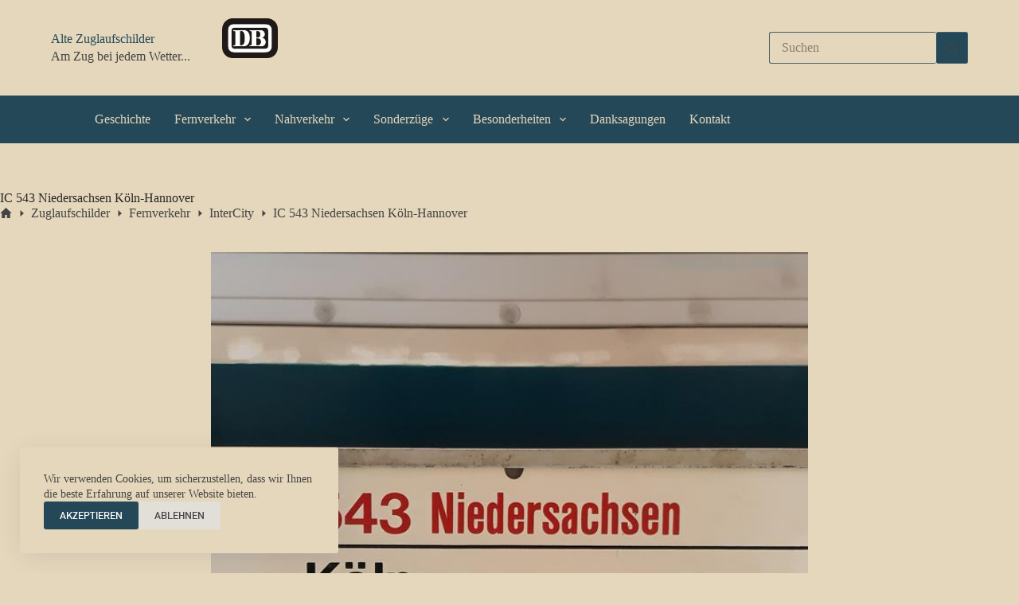

--- FILE ---
content_type: text/html; charset=UTF-8
request_url: https://alte-zuglaufschilder.de/zuglaufschild/ic-543-niedersachsen-koeln-hannover-3/
body_size: 13211
content:
<!doctype html>
<html lang="de" prefix="og: https://ogp.me/ns#">
<head>
	
	<meta charset="UTF-8">
	<meta name="viewport" content="width=device-width, initial-scale=1, maximum-scale=5, viewport-fit=cover">
	<link rel="profile" href="https://gmpg.org/xfn/11">

	
<!-- Suchmaschinen-Optimierung durch Rank Math PRO - https://rankmath.com/ -->
<title>IC 543 Niedersachsen Köln-Hannover - Alte Zuglaufschilder</title>
<meta name="description" content="Das Betriebswerk Köln 5 stellte diesen Zug."/>
<meta name="robots" content="follow, index, max-snippet:-1, max-video-preview:-1, max-image-preview:large"/>
<link rel="canonical" href="https://alte-zuglaufschilder.de/zuglaufschild/ic-543-niedersachsen-koeln-hannover-3/" />
<meta property="og:locale" content="de_DE" />
<meta property="og:type" content="article" />
<meta property="og:title" content="IC 543 Niedersachsen Köln-Hannover - Alte Zuglaufschilder" />
<meta property="og:description" content="Das Betriebswerk Köln 5 stellte diesen Zug." />
<meta property="og:url" content="https://alte-zuglaufschilder.de/zuglaufschild/ic-543-niedersachsen-koeln-hannover-3/" />
<meta property="og:site_name" content="Alte Zuglaufschilder" />
<meta property="og:image" content="https://alte-zuglaufschilder.de/wp-content/uploads/ZLS-22052022-RECHTE-BEI-SMK-92-1.jpg" />
<meta property="og:image:secure_url" content="https://alte-zuglaufschilder.de/wp-content/uploads/ZLS-22052022-RECHTE-BEI-SMK-92-1.jpg" />
<meta property="og:image:width" content="1200" />
<meta property="og:image:height" content="675" />
<meta property="og:image:alt" content="IC 543 Niedersachsen Köln-Hannover" />
<meta property="og:image:type" content="image/jpeg" />
<meta name="twitter:card" content="summary_large_image" />
<meta name="twitter:title" content="IC 543 Niedersachsen Köln-Hannover - Alte Zuglaufschilder" />
<meta name="twitter:description" content="Das Betriebswerk Köln 5 stellte diesen Zug." />
<meta name="twitter:image" content="https://alte-zuglaufschilder.de/wp-content/uploads/ZLS-22052022-RECHTE-BEI-SMK-92-1.jpg" />
<script type="application/ld+json" class="rank-math-schema">{"@context":"https://schema.org","@graph":[{"@type":"BreadcrumbList","@id":"https://alte-zuglaufschilder.de/zuglaufschild/ic-543-niedersachsen-koeln-hannover-3/#breadcrumb","itemListElement":[{"@type":"ListItem","position":"1","item":{"@id":"https://alte-zuglaufschilder.de","name":"Home"}},{"@type":"ListItem","position":"2","item":{"@id":"https://alte-zuglaufschilder.de/zuglaufschild/","name":"Zuglaufschilder"}},{"@type":"ListItem","position":"3","item":{"@id":"https://alte-zuglaufschilder.de/zuglaufschild/ic-543-niedersachsen-koeln-hannover-3/","name":"IC 543 Niedersachsen K\u00f6ln-Hannover"}}]}]}</script>
<!-- /Rank Math WordPress SEO Plugin -->

<link rel="alternate" type="application/rss+xml" title="Alte Zuglaufschilder &raquo; Feed" href="https://alte-zuglaufschilder.de/feed/" />
<link rel="alternate" type="application/rss+xml" title="Alte Zuglaufschilder &raquo; Kommentar-Feed" href="https://alte-zuglaufschilder.de/comments/feed/" />
<link rel="alternate" title="oEmbed (JSON)" type="application/json+oembed" href="https://alte-zuglaufschilder.de/wp-json/oembed/1.0/embed?url=https%3A%2F%2Falte-zuglaufschilder.de%2Fzuglaufschild%2Fic-543-niedersachsen-koeln-hannover-3%2F" />
<link rel="alternate" title="oEmbed (XML)" type="text/xml+oembed" href="https://alte-zuglaufschilder.de/wp-json/oembed/1.0/embed?url=https%3A%2F%2Falte-zuglaufschilder.de%2Fzuglaufschild%2Fic-543-niedersachsen-koeln-hannover-3%2F&#038;format=xml" />
<style id='wp-img-auto-sizes-contain-inline-css'>
img:is([sizes=auto i],[sizes^="auto," i]){contain-intrinsic-size:3000px 1500px}
/*# sourceURL=wp-img-auto-sizes-contain-inline-css */
</style>
<link rel='stylesheet' id='blocksy-dynamic-global-css' href='https://alte-zuglaufschilder.de/wp-content/uploads/blocksy/css/global.css?ver=97046' media='all' />
<style id='wp-block-library-inline-css'>
:root{--wp-block-synced-color:#7a00df;--wp-block-synced-color--rgb:122,0,223;--wp-bound-block-color:var(--wp-block-synced-color);--wp-editor-canvas-background:#ddd;--wp-admin-theme-color:#007cba;--wp-admin-theme-color--rgb:0,124,186;--wp-admin-theme-color-darker-10:#006ba1;--wp-admin-theme-color-darker-10--rgb:0,107,160.5;--wp-admin-theme-color-darker-20:#005a87;--wp-admin-theme-color-darker-20--rgb:0,90,135;--wp-admin-border-width-focus:2px}@media (min-resolution:192dpi){:root{--wp-admin-border-width-focus:1.5px}}.wp-element-button{cursor:pointer}:root .has-very-light-gray-background-color{background-color:#eee}:root .has-very-dark-gray-background-color{background-color:#313131}:root .has-very-light-gray-color{color:#eee}:root .has-very-dark-gray-color{color:#313131}:root .has-vivid-green-cyan-to-vivid-cyan-blue-gradient-background{background:linear-gradient(135deg,#00d084,#0693e3)}:root .has-purple-crush-gradient-background{background:linear-gradient(135deg,#34e2e4,#4721fb 50%,#ab1dfe)}:root .has-hazy-dawn-gradient-background{background:linear-gradient(135deg,#faaca8,#dad0ec)}:root .has-subdued-olive-gradient-background{background:linear-gradient(135deg,#fafae1,#67a671)}:root .has-atomic-cream-gradient-background{background:linear-gradient(135deg,#fdd79a,#004a59)}:root .has-nightshade-gradient-background{background:linear-gradient(135deg,#330968,#31cdcf)}:root .has-midnight-gradient-background{background:linear-gradient(135deg,#020381,#2874fc)}:root{--wp--preset--font-size--normal:16px;--wp--preset--font-size--huge:42px}.has-regular-font-size{font-size:1em}.has-larger-font-size{font-size:2.625em}.has-normal-font-size{font-size:var(--wp--preset--font-size--normal)}.has-huge-font-size{font-size:var(--wp--preset--font-size--huge)}.has-text-align-center{text-align:center}.has-text-align-left{text-align:left}.has-text-align-right{text-align:right}.has-fit-text{white-space:nowrap!important}#end-resizable-editor-section{display:none}.aligncenter{clear:both}.items-justified-left{justify-content:flex-start}.items-justified-center{justify-content:center}.items-justified-right{justify-content:flex-end}.items-justified-space-between{justify-content:space-between}.screen-reader-text{border:0;clip-path:inset(50%);height:1px;margin:-1px;overflow:hidden;padding:0;position:absolute;width:1px;word-wrap:normal!important}.screen-reader-text:focus{background-color:#ddd;clip-path:none;color:#444;display:block;font-size:1em;height:auto;left:5px;line-height:normal;padding:15px 23px 14px;text-decoration:none;top:5px;width:auto;z-index:100000}html :where(.has-border-color){border-style:solid}html :where([style*=border-top-color]){border-top-style:solid}html :where([style*=border-right-color]){border-right-style:solid}html :where([style*=border-bottom-color]){border-bottom-style:solid}html :where([style*=border-left-color]){border-left-style:solid}html :where([style*=border-width]){border-style:solid}html :where([style*=border-top-width]){border-top-style:solid}html :where([style*=border-right-width]){border-right-style:solid}html :where([style*=border-bottom-width]){border-bottom-style:solid}html :where([style*=border-left-width]){border-left-style:solid}html :where(img[class*=wp-image-]){height:auto;max-width:100%}:where(figure){margin:0 0 1em}html :where(.is-position-sticky){--wp-admin--admin-bar--position-offset:var(--wp-admin--admin-bar--height,0px)}@media screen and (max-width:600px){html :where(.is-position-sticky){--wp-admin--admin-bar--position-offset:0px}}

/*# sourceURL=wp-block-library-inline-css */
</style><style id='global-styles-inline-css'>
:root{--wp--preset--aspect-ratio--square: 1;--wp--preset--aspect-ratio--4-3: 4/3;--wp--preset--aspect-ratio--3-4: 3/4;--wp--preset--aspect-ratio--3-2: 3/2;--wp--preset--aspect-ratio--2-3: 2/3;--wp--preset--aspect-ratio--16-9: 16/9;--wp--preset--aspect-ratio--9-16: 9/16;--wp--preset--color--black: #000000;--wp--preset--color--cyan-bluish-gray: #abb8c3;--wp--preset--color--white: #ffffff;--wp--preset--color--pale-pink: #f78da7;--wp--preset--color--vivid-red: #cf2e2e;--wp--preset--color--luminous-vivid-orange: #ff6900;--wp--preset--color--luminous-vivid-amber: #fcb900;--wp--preset--color--light-green-cyan: #7bdcb5;--wp--preset--color--vivid-green-cyan: #00d084;--wp--preset--color--pale-cyan-blue: #8ed1fc;--wp--preset--color--vivid-cyan-blue: #0693e3;--wp--preset--color--vivid-purple: #9b51e0;--wp--preset--color--palette-color-1: var(--theme-palette-color-1, #254859);--wp--preset--color--palette-color-2: var(--theme-palette-color-2, #46616b);--wp--preset--color--palette-color-3: var(--theme-palette-color-3, #444444);--wp--preset--color--palette-color-4: var(--theme-palette-color-4, #282828);--wp--preset--color--palette-color-5: var(--theme-palette-color-5, #737373);--wp--preset--color--palette-color-6: var(--theme-palette-color-6, #b5b2a8);--wp--preset--color--palette-color-7: var(--theme-palette-color-7, #d7d0ca);--wp--preset--color--palette-color-8: var(--theme-palette-color-8, #e5d7bb);--wp--preset--gradient--vivid-cyan-blue-to-vivid-purple: linear-gradient(135deg,rgb(6,147,227) 0%,rgb(155,81,224) 100%);--wp--preset--gradient--light-green-cyan-to-vivid-green-cyan: linear-gradient(135deg,rgb(122,220,180) 0%,rgb(0,208,130) 100%);--wp--preset--gradient--luminous-vivid-amber-to-luminous-vivid-orange: linear-gradient(135deg,rgb(252,185,0) 0%,rgb(255,105,0) 100%);--wp--preset--gradient--luminous-vivid-orange-to-vivid-red: linear-gradient(135deg,rgb(255,105,0) 0%,rgb(207,46,46) 100%);--wp--preset--gradient--very-light-gray-to-cyan-bluish-gray: linear-gradient(135deg,rgb(238,238,238) 0%,rgb(169,184,195) 100%);--wp--preset--gradient--cool-to-warm-spectrum: linear-gradient(135deg,rgb(74,234,220) 0%,rgb(151,120,209) 20%,rgb(207,42,186) 40%,rgb(238,44,130) 60%,rgb(251,105,98) 80%,rgb(254,248,76) 100%);--wp--preset--gradient--blush-light-purple: linear-gradient(135deg,rgb(255,206,236) 0%,rgb(152,150,240) 100%);--wp--preset--gradient--blush-bordeaux: linear-gradient(135deg,rgb(254,205,165) 0%,rgb(254,45,45) 50%,rgb(107,0,62) 100%);--wp--preset--gradient--luminous-dusk: linear-gradient(135deg,rgb(255,203,112) 0%,rgb(199,81,192) 50%,rgb(65,88,208) 100%);--wp--preset--gradient--pale-ocean: linear-gradient(135deg,rgb(255,245,203) 0%,rgb(182,227,212) 50%,rgb(51,167,181) 100%);--wp--preset--gradient--electric-grass: linear-gradient(135deg,rgb(202,248,128) 0%,rgb(113,206,126) 100%);--wp--preset--gradient--midnight: linear-gradient(135deg,rgb(2,3,129) 0%,rgb(40,116,252) 100%);--wp--preset--gradient--juicy-peach: linear-gradient(to right, #ffecd2 0%, #fcb69f 100%);--wp--preset--gradient--young-passion: linear-gradient(to right, #ff8177 0%, #ff867a 0%, #ff8c7f 21%, #f99185 52%, #cf556c 78%, #b12a5b 100%);--wp--preset--gradient--true-sunset: linear-gradient(to right, #fa709a 0%, #fee140 100%);--wp--preset--gradient--morpheus-den: linear-gradient(to top, #30cfd0 0%, #330867 100%);--wp--preset--gradient--plum-plate: linear-gradient(135deg, #667eea 0%, #764ba2 100%);--wp--preset--gradient--aqua-splash: linear-gradient(15deg, #13547a 0%, #80d0c7 100%);--wp--preset--gradient--love-kiss: linear-gradient(to top, #ff0844 0%, #ffb199 100%);--wp--preset--gradient--new-retrowave: linear-gradient(to top, #3b41c5 0%, #a981bb 49%, #ffc8a9 100%);--wp--preset--gradient--plum-bath: linear-gradient(to top, #cc208e 0%, #6713d2 100%);--wp--preset--gradient--high-flight: linear-gradient(to right, #0acffe 0%, #495aff 100%);--wp--preset--gradient--teen-party: linear-gradient(-225deg, #FF057C 0%, #8D0B93 50%, #321575 100%);--wp--preset--gradient--fabled-sunset: linear-gradient(-225deg, #231557 0%, #44107A 29%, #FF1361 67%, #FFF800 100%);--wp--preset--gradient--arielle-smile: radial-gradient(circle 248px at center, #16d9e3 0%, #30c7ec 47%, #46aef7 100%);--wp--preset--gradient--itmeo-branding: linear-gradient(180deg, #2af598 0%, #009efd 100%);--wp--preset--gradient--deep-blue: linear-gradient(to right, #6a11cb 0%, #2575fc 100%);--wp--preset--gradient--strong-bliss: linear-gradient(to right, #f78ca0 0%, #f9748f 19%, #fd868c 60%, #fe9a8b 100%);--wp--preset--gradient--sweet-period: linear-gradient(to top, #3f51b1 0%, #5a55ae 13%, #7b5fac 25%, #8f6aae 38%, #a86aa4 50%, #cc6b8e 62%, #f18271 75%, #f3a469 87%, #f7c978 100%);--wp--preset--gradient--purple-division: linear-gradient(to top, #7028e4 0%, #e5b2ca 100%);--wp--preset--gradient--cold-evening: linear-gradient(to top, #0c3483 0%, #a2b6df 100%, #6b8cce 100%, #a2b6df 100%);--wp--preset--gradient--mountain-rock: linear-gradient(to right, #868f96 0%, #596164 100%);--wp--preset--gradient--desert-hump: linear-gradient(to top, #c79081 0%, #dfa579 100%);--wp--preset--gradient--ethernal-constance: linear-gradient(to top, #09203f 0%, #537895 100%);--wp--preset--gradient--happy-memories: linear-gradient(-60deg, #ff5858 0%, #f09819 100%);--wp--preset--gradient--grown-early: linear-gradient(to top, #0ba360 0%, #3cba92 100%);--wp--preset--gradient--morning-salad: linear-gradient(-225deg, #B7F8DB 0%, #50A7C2 100%);--wp--preset--gradient--night-call: linear-gradient(-225deg, #AC32E4 0%, #7918F2 48%, #4801FF 100%);--wp--preset--gradient--mind-crawl: linear-gradient(-225deg, #473B7B 0%, #3584A7 51%, #30D2BE 100%);--wp--preset--gradient--angel-care: linear-gradient(-225deg, #FFE29F 0%, #FFA99F 48%, #FF719A 100%);--wp--preset--gradient--juicy-cake: linear-gradient(to top, #e14fad 0%, #f9d423 100%);--wp--preset--gradient--rich-metal: linear-gradient(to right, #d7d2cc 0%, #304352 100%);--wp--preset--gradient--mole-hall: linear-gradient(-20deg, #616161 0%, #9bc5c3 100%);--wp--preset--gradient--cloudy-knoxville: linear-gradient(120deg, #fdfbfb 0%, #ebedee 100%);--wp--preset--gradient--soft-grass: linear-gradient(to top, #c1dfc4 0%, #deecdd 100%);--wp--preset--gradient--saint-petersburg: linear-gradient(135deg, #f5f7fa 0%, #c3cfe2 100%);--wp--preset--gradient--everlasting-sky: linear-gradient(135deg, #fdfcfb 0%, #e2d1c3 100%);--wp--preset--gradient--kind-steel: linear-gradient(-20deg, #e9defa 0%, #fbfcdb 100%);--wp--preset--gradient--over-sun: linear-gradient(60deg, #abecd6 0%, #fbed96 100%);--wp--preset--gradient--premium-white: linear-gradient(to top, #d5d4d0 0%, #d5d4d0 1%, #eeeeec 31%, #efeeec 75%, #e9e9e7 100%);--wp--preset--gradient--clean-mirror: linear-gradient(45deg, #93a5cf 0%, #e4efe9 100%);--wp--preset--gradient--wild-apple: linear-gradient(to top, #d299c2 0%, #fef9d7 100%);--wp--preset--gradient--snow-again: linear-gradient(to top, #e6e9f0 0%, #eef1f5 100%);--wp--preset--gradient--confident-cloud: linear-gradient(to top, #dad4ec 0%, #dad4ec 1%, #f3e7e9 100%);--wp--preset--gradient--glass-water: linear-gradient(to top, #dfe9f3 0%, white 100%);--wp--preset--gradient--perfect-white: linear-gradient(-225deg, #E3FDF5 0%, #FFE6FA 100%);--wp--preset--font-size--small: 13px;--wp--preset--font-size--medium: 20px;--wp--preset--font-size--large: clamp(22px, 1.375rem + ((1vw - 3.2px) * 0.625), 30px);--wp--preset--font-size--x-large: clamp(30px, 1.875rem + ((1vw - 3.2px) * 1.563), 50px);--wp--preset--font-size--xx-large: clamp(45px, 2.813rem + ((1vw - 3.2px) * 2.734), 80px);--wp--preset--spacing--20: 0.44rem;--wp--preset--spacing--30: 0.67rem;--wp--preset--spacing--40: 1rem;--wp--preset--spacing--50: 1.5rem;--wp--preset--spacing--60: 2.25rem;--wp--preset--spacing--70: 3.38rem;--wp--preset--spacing--80: 5.06rem;--wp--preset--shadow--natural: 6px 6px 9px rgba(0, 0, 0, 0.2);--wp--preset--shadow--deep: 12px 12px 50px rgba(0, 0, 0, 0.4);--wp--preset--shadow--sharp: 6px 6px 0px rgba(0, 0, 0, 0.2);--wp--preset--shadow--outlined: 6px 6px 0px -3px rgb(255, 255, 255), 6px 6px rgb(0, 0, 0);--wp--preset--shadow--crisp: 6px 6px 0px rgb(0, 0, 0);}:root { --wp--style--global--content-size: var(--theme-block-max-width);--wp--style--global--wide-size: var(--theme-block-wide-max-width); }:where(body) { margin: 0; }.wp-site-blocks > .alignleft { float: left; margin-right: 2em; }.wp-site-blocks > .alignright { float: right; margin-left: 2em; }.wp-site-blocks > .aligncenter { justify-content: center; margin-left: auto; margin-right: auto; }:where(.wp-site-blocks) > * { margin-block-start: var(--theme-content-spacing); margin-block-end: 0; }:where(.wp-site-blocks) > :first-child { margin-block-start: 0; }:where(.wp-site-blocks) > :last-child { margin-block-end: 0; }:root { --wp--style--block-gap: var(--theme-content-spacing); }:root :where(.is-layout-flow) > :first-child{margin-block-start: 0;}:root :where(.is-layout-flow) > :last-child{margin-block-end: 0;}:root :where(.is-layout-flow) > *{margin-block-start: var(--theme-content-spacing);margin-block-end: 0;}:root :where(.is-layout-constrained) > :first-child{margin-block-start: 0;}:root :where(.is-layout-constrained) > :last-child{margin-block-end: 0;}:root :where(.is-layout-constrained) > *{margin-block-start: var(--theme-content-spacing);margin-block-end: 0;}:root :where(.is-layout-flex){gap: var(--theme-content-spacing);}:root :where(.is-layout-grid){gap: var(--theme-content-spacing);}.is-layout-flow > .alignleft{float: left;margin-inline-start: 0;margin-inline-end: 2em;}.is-layout-flow > .alignright{float: right;margin-inline-start: 2em;margin-inline-end: 0;}.is-layout-flow > .aligncenter{margin-left: auto !important;margin-right: auto !important;}.is-layout-constrained > .alignleft{float: left;margin-inline-start: 0;margin-inline-end: 2em;}.is-layout-constrained > .alignright{float: right;margin-inline-start: 2em;margin-inline-end: 0;}.is-layout-constrained > .aligncenter{margin-left: auto !important;margin-right: auto !important;}.is-layout-constrained > :where(:not(.alignleft):not(.alignright):not(.alignfull)){max-width: var(--wp--style--global--content-size);margin-left: auto !important;margin-right: auto !important;}.is-layout-constrained > .alignwide{max-width: var(--wp--style--global--wide-size);}body .is-layout-flex{display: flex;}.is-layout-flex{flex-wrap: wrap;align-items: center;}.is-layout-flex > :is(*, div){margin: 0;}body .is-layout-grid{display: grid;}.is-layout-grid > :is(*, div){margin: 0;}body{padding-top: 0px;padding-right: 0px;padding-bottom: 0px;padding-left: 0px;}:root :where(.wp-element-button, .wp-block-button__link){font-style: inherit;font-weight: inherit;letter-spacing: inherit;text-transform: inherit;}.has-black-color{color: var(--wp--preset--color--black) !important;}.has-cyan-bluish-gray-color{color: var(--wp--preset--color--cyan-bluish-gray) !important;}.has-white-color{color: var(--wp--preset--color--white) !important;}.has-pale-pink-color{color: var(--wp--preset--color--pale-pink) !important;}.has-vivid-red-color{color: var(--wp--preset--color--vivid-red) !important;}.has-luminous-vivid-orange-color{color: var(--wp--preset--color--luminous-vivid-orange) !important;}.has-luminous-vivid-amber-color{color: var(--wp--preset--color--luminous-vivid-amber) !important;}.has-light-green-cyan-color{color: var(--wp--preset--color--light-green-cyan) !important;}.has-vivid-green-cyan-color{color: var(--wp--preset--color--vivid-green-cyan) !important;}.has-pale-cyan-blue-color{color: var(--wp--preset--color--pale-cyan-blue) !important;}.has-vivid-cyan-blue-color{color: var(--wp--preset--color--vivid-cyan-blue) !important;}.has-vivid-purple-color{color: var(--wp--preset--color--vivid-purple) !important;}.has-palette-color-1-color{color: var(--wp--preset--color--palette-color-1) !important;}.has-palette-color-2-color{color: var(--wp--preset--color--palette-color-2) !important;}.has-palette-color-3-color{color: var(--wp--preset--color--palette-color-3) !important;}.has-palette-color-4-color{color: var(--wp--preset--color--palette-color-4) !important;}.has-palette-color-5-color{color: var(--wp--preset--color--palette-color-5) !important;}.has-palette-color-6-color{color: var(--wp--preset--color--palette-color-6) !important;}.has-palette-color-7-color{color: var(--wp--preset--color--palette-color-7) !important;}.has-palette-color-8-color{color: var(--wp--preset--color--palette-color-8) !important;}.has-black-background-color{background-color: var(--wp--preset--color--black) !important;}.has-cyan-bluish-gray-background-color{background-color: var(--wp--preset--color--cyan-bluish-gray) !important;}.has-white-background-color{background-color: var(--wp--preset--color--white) !important;}.has-pale-pink-background-color{background-color: var(--wp--preset--color--pale-pink) !important;}.has-vivid-red-background-color{background-color: var(--wp--preset--color--vivid-red) !important;}.has-luminous-vivid-orange-background-color{background-color: var(--wp--preset--color--luminous-vivid-orange) !important;}.has-luminous-vivid-amber-background-color{background-color: var(--wp--preset--color--luminous-vivid-amber) !important;}.has-light-green-cyan-background-color{background-color: var(--wp--preset--color--light-green-cyan) !important;}.has-vivid-green-cyan-background-color{background-color: var(--wp--preset--color--vivid-green-cyan) !important;}.has-pale-cyan-blue-background-color{background-color: var(--wp--preset--color--pale-cyan-blue) !important;}.has-vivid-cyan-blue-background-color{background-color: var(--wp--preset--color--vivid-cyan-blue) !important;}.has-vivid-purple-background-color{background-color: var(--wp--preset--color--vivid-purple) !important;}.has-palette-color-1-background-color{background-color: var(--wp--preset--color--palette-color-1) !important;}.has-palette-color-2-background-color{background-color: var(--wp--preset--color--palette-color-2) !important;}.has-palette-color-3-background-color{background-color: var(--wp--preset--color--palette-color-3) !important;}.has-palette-color-4-background-color{background-color: var(--wp--preset--color--palette-color-4) !important;}.has-palette-color-5-background-color{background-color: var(--wp--preset--color--palette-color-5) !important;}.has-palette-color-6-background-color{background-color: var(--wp--preset--color--palette-color-6) !important;}.has-palette-color-7-background-color{background-color: var(--wp--preset--color--palette-color-7) !important;}.has-palette-color-8-background-color{background-color: var(--wp--preset--color--palette-color-8) !important;}.has-black-border-color{border-color: var(--wp--preset--color--black) !important;}.has-cyan-bluish-gray-border-color{border-color: var(--wp--preset--color--cyan-bluish-gray) !important;}.has-white-border-color{border-color: var(--wp--preset--color--white) !important;}.has-pale-pink-border-color{border-color: var(--wp--preset--color--pale-pink) !important;}.has-vivid-red-border-color{border-color: var(--wp--preset--color--vivid-red) !important;}.has-luminous-vivid-orange-border-color{border-color: var(--wp--preset--color--luminous-vivid-orange) !important;}.has-luminous-vivid-amber-border-color{border-color: var(--wp--preset--color--luminous-vivid-amber) !important;}.has-light-green-cyan-border-color{border-color: var(--wp--preset--color--light-green-cyan) !important;}.has-vivid-green-cyan-border-color{border-color: var(--wp--preset--color--vivid-green-cyan) !important;}.has-pale-cyan-blue-border-color{border-color: var(--wp--preset--color--pale-cyan-blue) !important;}.has-vivid-cyan-blue-border-color{border-color: var(--wp--preset--color--vivid-cyan-blue) !important;}.has-vivid-purple-border-color{border-color: var(--wp--preset--color--vivid-purple) !important;}.has-palette-color-1-border-color{border-color: var(--wp--preset--color--palette-color-1) !important;}.has-palette-color-2-border-color{border-color: var(--wp--preset--color--palette-color-2) !important;}.has-palette-color-3-border-color{border-color: var(--wp--preset--color--palette-color-3) !important;}.has-palette-color-4-border-color{border-color: var(--wp--preset--color--palette-color-4) !important;}.has-palette-color-5-border-color{border-color: var(--wp--preset--color--palette-color-5) !important;}.has-palette-color-6-border-color{border-color: var(--wp--preset--color--palette-color-6) !important;}.has-palette-color-7-border-color{border-color: var(--wp--preset--color--palette-color-7) !important;}.has-palette-color-8-border-color{border-color: var(--wp--preset--color--palette-color-8) !important;}.has-vivid-cyan-blue-to-vivid-purple-gradient-background{background: var(--wp--preset--gradient--vivid-cyan-blue-to-vivid-purple) !important;}.has-light-green-cyan-to-vivid-green-cyan-gradient-background{background: var(--wp--preset--gradient--light-green-cyan-to-vivid-green-cyan) !important;}.has-luminous-vivid-amber-to-luminous-vivid-orange-gradient-background{background: var(--wp--preset--gradient--luminous-vivid-amber-to-luminous-vivid-orange) !important;}.has-luminous-vivid-orange-to-vivid-red-gradient-background{background: var(--wp--preset--gradient--luminous-vivid-orange-to-vivid-red) !important;}.has-very-light-gray-to-cyan-bluish-gray-gradient-background{background: var(--wp--preset--gradient--very-light-gray-to-cyan-bluish-gray) !important;}.has-cool-to-warm-spectrum-gradient-background{background: var(--wp--preset--gradient--cool-to-warm-spectrum) !important;}.has-blush-light-purple-gradient-background{background: var(--wp--preset--gradient--blush-light-purple) !important;}.has-blush-bordeaux-gradient-background{background: var(--wp--preset--gradient--blush-bordeaux) !important;}.has-luminous-dusk-gradient-background{background: var(--wp--preset--gradient--luminous-dusk) !important;}.has-pale-ocean-gradient-background{background: var(--wp--preset--gradient--pale-ocean) !important;}.has-electric-grass-gradient-background{background: var(--wp--preset--gradient--electric-grass) !important;}.has-midnight-gradient-background{background: var(--wp--preset--gradient--midnight) !important;}.has-juicy-peach-gradient-background{background: var(--wp--preset--gradient--juicy-peach) !important;}.has-young-passion-gradient-background{background: var(--wp--preset--gradient--young-passion) !important;}.has-true-sunset-gradient-background{background: var(--wp--preset--gradient--true-sunset) !important;}.has-morpheus-den-gradient-background{background: var(--wp--preset--gradient--morpheus-den) !important;}.has-plum-plate-gradient-background{background: var(--wp--preset--gradient--plum-plate) !important;}.has-aqua-splash-gradient-background{background: var(--wp--preset--gradient--aqua-splash) !important;}.has-love-kiss-gradient-background{background: var(--wp--preset--gradient--love-kiss) !important;}.has-new-retrowave-gradient-background{background: var(--wp--preset--gradient--new-retrowave) !important;}.has-plum-bath-gradient-background{background: var(--wp--preset--gradient--plum-bath) !important;}.has-high-flight-gradient-background{background: var(--wp--preset--gradient--high-flight) !important;}.has-teen-party-gradient-background{background: var(--wp--preset--gradient--teen-party) !important;}.has-fabled-sunset-gradient-background{background: var(--wp--preset--gradient--fabled-sunset) !important;}.has-arielle-smile-gradient-background{background: var(--wp--preset--gradient--arielle-smile) !important;}.has-itmeo-branding-gradient-background{background: var(--wp--preset--gradient--itmeo-branding) !important;}.has-deep-blue-gradient-background{background: var(--wp--preset--gradient--deep-blue) !important;}.has-strong-bliss-gradient-background{background: var(--wp--preset--gradient--strong-bliss) !important;}.has-sweet-period-gradient-background{background: var(--wp--preset--gradient--sweet-period) !important;}.has-purple-division-gradient-background{background: var(--wp--preset--gradient--purple-division) !important;}.has-cold-evening-gradient-background{background: var(--wp--preset--gradient--cold-evening) !important;}.has-mountain-rock-gradient-background{background: var(--wp--preset--gradient--mountain-rock) !important;}.has-desert-hump-gradient-background{background: var(--wp--preset--gradient--desert-hump) !important;}.has-ethernal-constance-gradient-background{background: var(--wp--preset--gradient--ethernal-constance) !important;}.has-happy-memories-gradient-background{background: var(--wp--preset--gradient--happy-memories) !important;}.has-grown-early-gradient-background{background: var(--wp--preset--gradient--grown-early) !important;}.has-morning-salad-gradient-background{background: var(--wp--preset--gradient--morning-salad) !important;}.has-night-call-gradient-background{background: var(--wp--preset--gradient--night-call) !important;}.has-mind-crawl-gradient-background{background: var(--wp--preset--gradient--mind-crawl) !important;}.has-angel-care-gradient-background{background: var(--wp--preset--gradient--angel-care) !important;}.has-juicy-cake-gradient-background{background: var(--wp--preset--gradient--juicy-cake) !important;}.has-rich-metal-gradient-background{background: var(--wp--preset--gradient--rich-metal) !important;}.has-mole-hall-gradient-background{background: var(--wp--preset--gradient--mole-hall) !important;}.has-cloudy-knoxville-gradient-background{background: var(--wp--preset--gradient--cloudy-knoxville) !important;}.has-soft-grass-gradient-background{background: var(--wp--preset--gradient--soft-grass) !important;}.has-saint-petersburg-gradient-background{background: var(--wp--preset--gradient--saint-petersburg) !important;}.has-everlasting-sky-gradient-background{background: var(--wp--preset--gradient--everlasting-sky) !important;}.has-kind-steel-gradient-background{background: var(--wp--preset--gradient--kind-steel) !important;}.has-over-sun-gradient-background{background: var(--wp--preset--gradient--over-sun) !important;}.has-premium-white-gradient-background{background: var(--wp--preset--gradient--premium-white) !important;}.has-clean-mirror-gradient-background{background: var(--wp--preset--gradient--clean-mirror) !important;}.has-wild-apple-gradient-background{background: var(--wp--preset--gradient--wild-apple) !important;}.has-snow-again-gradient-background{background: var(--wp--preset--gradient--snow-again) !important;}.has-confident-cloud-gradient-background{background: var(--wp--preset--gradient--confident-cloud) !important;}.has-glass-water-gradient-background{background: var(--wp--preset--gradient--glass-water) !important;}.has-perfect-white-gradient-background{background: var(--wp--preset--gradient--perfect-white) !important;}.has-small-font-size{font-size: var(--wp--preset--font-size--small) !important;}.has-medium-font-size{font-size: var(--wp--preset--font-size--medium) !important;}.has-large-font-size{font-size: var(--wp--preset--font-size--large) !important;}.has-x-large-font-size{font-size: var(--wp--preset--font-size--x-large) !important;}.has-xx-large-font-size{font-size: var(--wp--preset--font-size--xx-large) !important;}
/*# sourceURL=global-styles-inline-css */
</style>

<link rel='stylesheet' id='parent-style-css' href='https://alte-zuglaufschilder.de/wp-content/themes/blocksy/style.css?ver=6.9' media='all' />
<link rel='stylesheet' id='ct-main-styles-css' href='https://alte-zuglaufschilder.de/wp-content/themes/blocksy/static/bundle/main.min.css?ver=2.0.68' media='all' />
<link rel='stylesheet' id='blocksy-pro-search-input-styles-css' href='https://alte-zuglaufschilder.de/wp-content/plugins/blocksy-companion-pro/framework/premium/static/bundle/search-input.min.css?ver=2.0.68' media='all' />
<link rel='stylesheet' id='blocksy-ext-post-types-extra-styles-css' href='https://alte-zuglaufschilder.de/wp-content/plugins/blocksy-companion-pro/framework/premium/extensions/post-types-extra/static/bundle/main.min.css?ver=2.0.68' media='all' />
<link rel='stylesheet' id='blocksy-ext-mega-menu-styles-css' href='https://alte-zuglaufschilder.de/wp-content/plugins/blocksy-companion-pro/framework/premium/extensions/mega-menu/static/bundle/main.min.css?ver=2.0.68' media='all' />
<link rel='stylesheet' id='ct-page-title-styles-css' href='https://alte-zuglaufschilder.de/wp-content/themes/blocksy/static/bundle/page-title.min.css?ver=2.0.68' media='all' />
<link rel='stylesheet' id='ct-posts-nav-styles-css' href='https://alte-zuglaufschilder.de/wp-content/themes/blocksy/static/bundle/posts-nav.min.css?ver=2.0.68' media='all' />
<link rel='stylesheet' id='ct-stackable-styles-css' href='https://alte-zuglaufschilder.de/wp-content/themes/blocksy/static/bundle/stackable.min.css?ver=2.0.68' media='all' />
<link rel="https://api.w.org/" href="https://alte-zuglaufschilder.de/wp-json/" /><link rel="alternate" title="JSON" type="application/json" href="https://alte-zuglaufschilder.de/wp-json/wp/v2/zuglaufschild/45300" /><link rel="EditURI" type="application/rsd+xml" title="RSD" href="https://alte-zuglaufschilder.de/xmlrpc.php?rsd" />
<meta name="generator" content="WordPress 6.9" />
<link rel='shortlink' href='https://alte-zuglaufschilder.de/?p=45300' />
                            <style>.zuglaufschild-count, .visitors {
    font-size: 48px;
    color:var(--theme-palette-color-8);
}</style>
                            <noscript><link rel='stylesheet' href='https://alte-zuglaufschilder.de/wp-content/themes/blocksy/static/bundle/no-scripts.min.css' type='text/css'></noscript>
<link rel="icon" href="https://alte-zuglaufschilder.de/wp-content/uploads/zug-favicon.png" sizes="32x32" />
<link rel="icon" href="https://alte-zuglaufschilder.de/wp-content/uploads/zug-favicon.png" sizes="192x192" />
<link rel="apple-touch-icon" href="https://alte-zuglaufschilder.de/wp-content/uploads/zug-favicon.png" />
<meta name="msapplication-TileImage" content="https://alte-zuglaufschilder.de/wp-content/uploads/zug-favicon.png" />
		<style id="wp-custom-css">
			/* Mega Menu Styling */
[class*="ct-mega-menu"] > .sub-menu > li { padding: 0px 25px !important; }
.sub-menu { padding:5px; }		</style>
			</head>


<body class="wp-singular zuglaufschild-template-default single single-zuglaufschild postid-45300 wp-embed-responsive wp-theme-blocksy wp-child-theme-blocksy-child stk--is-blocksy-theme" data-link="type-2" data-prefix="zuglaufschild_single" data-header="type-1" data-footer="type-1" itemscope="itemscope" itemtype="https://schema.org/Blog">

<a class="skip-link show-on-focus" href="#main">
	Zum Inhalt springen</a>

<div class="ct-drawer-canvas" data-location="start"><div id="offcanvas" class="ct-panel ct-header" data-behaviour="right-side"><div class="ct-panel-inner">
		<div class="ct-panel-actions">
			
			<button class="ct-toggle-close" data-type="type-1" aria-label="Menü schließen">
				<svg class="ct-icon" width="12" height="12" viewBox="0 0 15 15"><path d="M1 15a1 1 0 01-.71-.29 1 1 0 010-1.41l5.8-5.8-5.8-5.8A1 1 0 011.7.29l5.8 5.8 5.8-5.8a1 1 0 011.41 1.41l-5.8 5.8 5.8 5.8a1 1 0 01-1.41 1.41l-5.8-5.8-5.8 5.8A1 1 0 011 15z"/></svg>
			</button>
		</div>
		<div class="ct-panel-content" data-device="desktop"><div class="ct-panel-content-inner"></div></div><div class="ct-panel-content" data-device="mobile"><div class="ct-panel-content-inner">
<nav
	class="mobile-menu menu-container has-submenu"
	data-id="mobile-menu" data-interaction="click" data-toggle-type="type-1" data-submenu-dots="yes"	aria-label="Off-Canvas-Menü">
	<ul id="menu-hauptmenue-1" role="menubar"><li class="menu-item menu-item-type-post_type menu-item-object-page menu-item-54" role="none"><a href="https://alte-zuglaufschilder.de/geschichte/" class="ct-menu-link" role="menuitem">Geschichte</a></li>
<li class="menu-item menu-item-type-post_type menu-item-object-page menu-item-has-children menu-item-49083" role="none"><span class="ct-sub-menu-parent"><a href="https://alte-zuglaufschilder.de/fernverkehr/" class="ct-menu-link" role="menuitem">Fernverkehr</a><button class="ct-toggle-dropdown-mobile" aria-label="Dropdown-Menü erweitern" aria-haspopup="true" aria-expanded="false" role="menuitem"><svg class="ct-icon toggle-icon-1" width="15" height="15" viewBox="0 0 15 15"><path d="M3.9,5.1l3.6,3.6l3.6-3.6l1.4,0.7l-5,5l-5-5L3.9,5.1z"/></svg></button></span>
<ul class="sub-menu" role="menu">
	<li class="menu-item menu-item-type-post_type menu-item-object-page menu-item-162" role="none"><a href="https://alte-zuglaufschilder.de/fernverkehr/intercity/" class="ct-menu-link" role="menuitem">InterCity</a></li>
	<li class="menu-item menu-item-type-post_type menu-item-object-page menu-item-49049" role="none"><a href="https://alte-zuglaufschilder.de/fernverkehr/trans-europ-express/" class="ct-menu-link" role="menuitem">Trans-Europ-Express</a></li>
	<li class="menu-item menu-item-type-post_type menu-item-object-page menu-item-49070" role="none"><a href="https://alte-zuglaufschilder.de/fernverkehr/bundeswehr-intercity/" class="ct-menu-link" role="menuitem">Bundeswehr-InterCity</a></li>
	<li class="menu-item menu-item-type-post_type menu-item-object-page menu-item-49074" role="none"><a href="https://alte-zuglaufschilder.de/fernverkehr/post-intercity/" class="ct-menu-link" role="menuitem">Post-InterCity</a></li>
	<li class="menu-item menu-item-type-post_type menu-item-object-page menu-item-49086" role="none"><a href="https://alte-zuglaufschilder.de/fernverkehr/eurocity/" class="ct-menu-link" role="menuitem">EuroCity</a></li>
	<li class="menu-item menu-item-type-post_type menu-item-object-page menu-item-49090" role="none"><a href="https://alte-zuglaufschilder.de/fernverkehr/euronight/" class="ct-menu-link" role="menuitem">EuroNight</a></li>
	<li class="menu-item menu-item-type-post_type menu-item-object-page menu-item-49093" role="none"><a href="https://alte-zuglaufschilder.de/fernverkehr/fd-zuege-fernexpress/" class="ct-menu-link" role="menuitem">FD-Züge FernExpress</a></li>
	<li class="menu-item menu-item-type-post_type menu-item-object-page menu-item-49098" role="none"><a href="https://alte-zuglaufschilder.de/fernverkehr/interregio/" class="ct-menu-link" role="menuitem">InterRegio</a></li>
	<li class="menu-item menu-item-type-post_type menu-item-object-page menu-item-49102" role="none"><a href="https://alte-zuglaufschilder.de/fernverkehr/alpen-see-express-zuege/" class="ct-menu-link" role="menuitem">Alpen-See-Express-Züge</a></li>
	<li class="menu-item menu-item-type-post_type menu-item-object-page menu-item-49107" role="none"><a href="https://alte-zuglaufschilder.de/fernverkehr/d-zuege-mit-namen/" class="ct-menu-link" role="menuitem">D-Züge mit Namen</a></li>
	<li class="menu-item menu-item-type-post_type menu-item-object-page menu-item-49111" role="none"><a href="https://alte-zuglaufschilder.de/fernverkehr/schlaf-und-liegewagen/" class="ct-menu-link" role="menuitem">Schlaf-und Liegewagen</a></li>
	<li class="menu-item menu-item-type-post_type menu-item-object-page menu-item-49115" role="none"><a href="https://alte-zuglaufschilder.de/fernverkehr/autoreisezuege/" class="ct-menu-link" role="menuitem">Autoreisezüge</a></li>
	<li class="menu-item menu-item-type-post_type menu-item-object-page menu-item-49119" role="none"><a href="https://alte-zuglaufschilder.de/fernverkehr/d-zuege-lange-strecke/" class="ct-menu-link" role="menuitem">D-Züge lange Strecke</a></li>
	<li class="menu-item menu-item-type-post_type menu-item-object-page menu-item-49123" role="none"><a href="https://alte-zuglaufschilder.de/fernverkehr/airport-express/" class="ct-menu-link" role="menuitem">Airport-Express</a></li>
	<li class="menu-item menu-item-type-post_type menu-item-object-page menu-item-49127" role="none"><a href="https://alte-zuglaufschilder.de/fernverkehr/messezuege/" class="ct-menu-link" role="menuitem">Messezüge</a></li>
</ul>
</li>
<li class="menu-item menu-item-type-post_type menu-item-object-page menu-item-has-children menu-item-49182" role="none"><span class="ct-sub-menu-parent"><a href="https://alte-zuglaufschilder.de/nahverkehr/" class="ct-menu-link" role="menuitem">Nahverkehr</a><button class="ct-toggle-dropdown-mobile" aria-label="Dropdown-Menü erweitern" aria-haspopup="true" aria-expanded="false" role="menuitem"><svg class="ct-icon toggle-icon-1" width="15" height="15" viewBox="0 0 15 15"><path d="M3.9,5.1l3.6,3.6l3.6-3.6l1.4,0.7l-5,5l-5-5L3.9,5.1z"/></svg></button></span>
<ul class="sub-menu" role="menu">
	<li class="menu-item menu-item-type-post_type menu-item-object-page menu-item-49181" role="none"><a href="https://alte-zuglaufschilder.de/nahverkehr/nahverkehrszuege/" class="ct-menu-link" role="menuitem">Nahverkehrszüge</a></li>
	<li class="menu-item menu-item-type-post_type menu-item-object-page menu-item-49180" role="none"><a href="https://alte-zuglaufschilder.de/nahverkehr/inselbahn-wangerooge/" class="ct-menu-link" role="menuitem">Inselbahn Wangerooge</a></li>
	<li class="menu-item menu-item-type-post_type menu-item-object-page menu-item-49225" role="none"><a href="https://alte-zuglaufschilder.de/nahverkehr/niddertalbahn/" class="ct-menu-link" role="menuitem">Niddertalbahn</a></li>
	<li class="menu-item menu-item-type-post_type menu-item-object-page menu-item-49226" role="none"><a href="https://alte-zuglaufschilder.de/nahverkehr/regionalbahn/" class="ct-menu-link" role="menuitem">RegionalBahn</a></li>
	<li class="menu-item menu-item-type-post_type menu-item-object-page menu-item-49227" role="none"><a href="https://alte-zuglaufschilder.de/nahverkehr/regionalexpress/" class="ct-menu-link" role="menuitem">RegionalExpress</a></li>
	<li class="menu-item menu-item-type-post_type menu-item-object-page menu-item-49224" role="none"><a href="https://alte-zuglaufschilder.de/nahverkehr/citybahn/" class="ct-menu-link" role="menuitem">CityBahn</a></li>
	<li class="menu-item menu-item-type-post_type menu-item-object-page menu-item-49228" role="none"><a href="https://alte-zuglaufschilder.de/nahverkehr/s-bahn/" class="ct-menu-link" role="menuitem">S-Bahn</a></li>
	<li class="menu-item menu-item-type-post_type menu-item-object-page menu-item-49229" role="none"><a href="https://alte-zuglaufschilder.de/nahverkehr/stadtexpress/" class="ct-menu-link" role="menuitem">StadtExpress</a></li>
	<li class="menu-item menu-item-type-post_type menu-item-object-page menu-item-49222" role="none"><a href="https://alte-zuglaufschilder.de/nahverkehr/allgaeu-schwaben-takt/" class="ct-menu-link" role="menuitem">Allgäu-Schwaben-Takt</a></li>
	<li class="menu-item menu-item-type-post_type menu-item-object-page menu-item-49231" role="none"><a href="https://alte-zuglaufschilder.de/nahverkehr/werdenfels-takt/" class="ct-menu-link" role="menuitem">Werdenfels-Takt</a></li>
	<li class="menu-item menu-item-type-post_type menu-item-object-page menu-item-49221" role="none"><a href="https://alte-zuglaufschilder.de/nahverkehr/ahrtalbahn/" class="ct-menu-link" role="menuitem">Ahrtalbahn</a></li>
	<li class="menu-item menu-item-type-post_type menu-item-object-page menu-item-49223" role="none"><a href="https://alte-zuglaufschilder.de/nahverkehr/bayerische-oberlandbahn/" class="ct-menu-link" role="menuitem">Bayerische Oberlandbahn</a></li>
	<li class="menu-item menu-item-type-post_type menu-item-object-page menu-item-49230" role="none"><a href="https://alte-zuglaufschilder.de/nahverkehr/vier-ziele-auf-einem-schild/" class="ct-menu-link" role="menuitem">Vier Ziele auf einem Schild</a></li>
</ul>
</li>
<li class="menu-item menu-item-type-post_type menu-item-object-page menu-item-has-children menu-item-49254" role="none"><span class="ct-sub-menu-parent"><a href="https://alte-zuglaufschilder.de/sonderzuege/" class="ct-menu-link" role="menuitem">Sonderzüge</a><button class="ct-toggle-dropdown-mobile" aria-label="Dropdown-Menü erweitern" aria-haspopup="true" aria-expanded="false" role="menuitem"><svg class="ct-icon toggle-icon-1" width="15" height="15" viewBox="0 0 15 15"><path d="M3.9,5.1l3.6,3.6l3.6-3.6l1.4,0.7l-5,5l-5-5L3.9,5.1z"/></svg></button></span>
<ul class="sub-menu" role="menu">
	<li class="menu-item menu-item-type-post_type menu-item-object-page menu-item-49256" role="none"><a href="https://alte-zuglaufschilder.de/sonderzuege/tanzsonderzug/" class="ct-menu-link" role="menuitem">Tanzsonderzug</a></li>
	<li class="menu-item menu-item-type-post_type menu-item-object-page menu-item-49255" role="none"><a href="https://alte-zuglaufschilder.de/sonderzuege/sonderzuege/" class="ct-menu-link" role="menuitem">Sonderzüge</a></li>
</ul>
</li>
<li class="menu-item menu-item-type-post_type menu-item-object-page menu-item-has-children menu-item-49295" role="none"><span class="ct-sub-menu-parent"><a href="https://alte-zuglaufschilder.de/besonderheiten/" class="ct-menu-link" role="menuitem">Besonderheiten</a><button class="ct-toggle-dropdown-mobile" aria-label="Dropdown-Menü erweitern" aria-haspopup="true" aria-expanded="false" role="menuitem"><svg class="ct-icon toggle-icon-1" width="15" height="15" viewBox="0 0 15 15"><path d="M3.9,5.1l3.6,3.6l3.6-3.6l1.4,0.7l-5,5l-5-5L3.9,5.1z"/></svg></button></span>
<ul class="sub-menu" role="menu">
	<li class="menu-item menu-item-type-post_type menu-item-object-page menu-item-49301" role="none"><a href="https://alte-zuglaufschilder.de/besonderheiten/kurioses/" class="ct-menu-link" role="menuitem">Kurioses</a></li>
	<li class="menu-item menu-item-type-post_type menu-item-object-page menu-item-49303" role="none"><a href="https://alte-zuglaufschilder.de/besonderheiten/schreibfehler/" class="ct-menu-link" role="menuitem">Schreibfehler</a></li>
	<li class="menu-item menu-item-type-post_type menu-item-object-page menu-item-49296" role="none"><a href="https://alte-zuglaufschilder.de/besonderheiten/besonders-lange-strecken/" class="ct-menu-link" role="menuitem">Besonders lange Strecken</a></li>
	<li class="menu-item menu-item-type-post_type menu-item-object-page menu-item-49300" role="none"><a href="https://alte-zuglaufschilder.de/besonderheiten/in-die-schweiz/" class="ct-menu-link" role="menuitem">In die Schweiz</a></li>
	<li class="menu-item menu-item-type-post_type menu-item-object-page menu-item-49302" role="none"><a href="https://alte-zuglaufschilder.de/besonderheiten/nach-oesterreich/" class="ct-menu-link" role="menuitem">Nach Österreich</a></li>
	<li class="menu-item menu-item-type-post_type menu-item-object-page menu-item-49299" role="none"><a href="https://alte-zuglaufschilder.de/besonderheiten/in-die-niederlande/" class="ct-menu-link" role="menuitem">In die Niederlande</a></li>
	<li class="menu-item menu-item-type-post_type menu-item-object-page menu-item-49298" role="none"><a href="https://alte-zuglaufschilder.de/besonderheiten/in-andere-laender/" class="ct-menu-link" role="menuitem">In andere Länder</a></li>
	<li class="menu-item menu-item-type-post_type menu-item-object-page menu-item-49297" role="none"><a href="https://alte-zuglaufschilder.de/besonderheiten/ddr-zeit/" class="ct-menu-link" role="menuitem">DDR-Zeit</a></li>
	<li class="menu-item menu-item-type-post_type menu-item-object-page menu-item-49304" role="none"><a href="https://alte-zuglaufschilder.de/besonderheiten/vom-wetter-gezeichnet/" class="ct-menu-link" role="menuitem">Vom Wetter gezeichnet</a></li>
	<li class="menu-item menu-item-type-post_type menu-item-object-page menu-item-49305" role="none"><a href="https://alte-zuglaufschilder.de/besonderheiten/zugbegleiter-faltblatt-vorhanden/" class="ct-menu-link" role="menuitem">Zugbegleiter Faltblatt vorhanden</a></li>
</ul>
</li>
<li class="menu-item menu-item-type-post_type menu-item-object-page menu-item-53" role="none"><a href="https://alte-zuglaufschilder.de/danksagungen/" class="ct-menu-link" role="menuitem">Danksagungen</a></li>
<li class="menu-item menu-item-type-post_type menu-item-object-page menu-item-52" role="none"><a href="https://alte-zuglaufschilder.de/kontakt/" class="ct-menu-link" role="menuitem">Kontakt</a></li>
</ul></nav>


<div
	class="ct-search-box "
	data-id="search-input">

	

<form role="search" method="get" class="ct-search-form" data-form-controls="inside" data-taxonomy-filter="false" data-submit-button="icon" action="https://alte-zuglaufschilder.de/" aria-haspopup="listbox" data-live-results="thumbs">

	<input type="search"  placeholder="Suchen" value="" name="s" autocomplete="off" title="Suchen nach…" aria-label="Suchen nach…">

	<div class="ct-search-form-controls">
		
		<button type="submit" class="wp-element-button" data-button="inside:icon" aria-label="Such-Button">
			<svg class="ct-icon ct-search-button-content" aria-hidden="true" width="15" height="15" viewBox="0 0 15 15"><path d="M14.8,13.7L12,11c0.9-1.2,1.5-2.6,1.5-4.2c0-3.7-3-6.8-6.8-6.8S0,3,0,6.8s3,6.8,6.8,6.8c1.6,0,3.1-0.6,4.2-1.5l2.8,2.8c0.1,0.1,0.3,0.2,0.5,0.2s0.4-0.1,0.5-0.2C15.1,14.5,15.1,14,14.8,13.7z M1.5,6.8c0-2.9,2.4-5.2,5.2-5.2S12,3.9,12,6.8S9.6,12,6.8,12S1.5,9.6,1.5,6.8z"/></svg>
			<span class="ct-ajax-loader">
				<svg viewBox="0 0 24 24">
					<circle cx="12" cy="12" r="10" opacity="0.2" fill="none" stroke="currentColor" stroke-miterlimit="10" stroke-width="2"/>

					<path d="m12,2c5.52,0,10,4.48,10,10" fill="none" stroke="currentColor" stroke-linecap="round" stroke-miterlimit="10" stroke-width="2">
						<animateTransform
							attributeName="transform"
							attributeType="XML"
							type="rotate"
							dur="0.6s"
							from="0 12 12"
							to="360 12 12"
							repeatCount="indefinite"
						/>
					</path>
				</svg>
			</span>
		</button>

					<input type="hidden" name="post_type" value="zuglaufschild">
		
		
		

		<input type="hidden" value="95a5c547c5" class="ct-live-results-nonce">	</div>

			<div class="screen-reader-text" aria-live="polite" role="status">
			Keine Ergebnisse		</div>
	
</form>


</div>
</div></div></div></div>
	<a href="#main-container" class="ct-back-to-top ct-hidden-sm"
		data-shape="square"
		data-alignment="right"
		title="Gehe nach oben" aria-label="Gehe nach oben" hidden>

		<svg class="ct-icon" width="15" height="15" viewBox="0 0 20 20"><path d="M10,0L9.4,0.6L0.8,9.1l1.2,1.2l7.1-7.1V20h1.7V3.3l7.1,7.1l1.2-1.2l-8.5-8.5L10,0z"/></svg>	</a>

	</div>
<div id="main-container">
	<header id="header" class="ct-header" data-id="type-1" itemscope="" itemtype="https://schema.org/WPHeader"><div data-device="desktop"><div data-row="middle" data-column-set="2"><div class="ct-container"><div data-column="start" data-placements="1"><div data-items="primary">
<div	class="site-branding"
	data-id="logo"		itemscope="itemscope" itemtype="https://schema.org/Organization">

	
			<div class="site-title-container">
							<span class="site-title " itemprop="name">
					<a href="https://alte-zuglaufschilder.de/" rel="home" itemprop="url">
						Alte Zuglaufschilder					</a>
				</span>
			
							<p class="site-description " itemprop="description">
					Am Zug bei jedem Wetter...				</p>
					</div>
	  </div>


<div
	class="ct-header-text "
	data-id="text">
	<div class="entry-content is-layout-flow">
		<p><img class="alignnone wp-image-49325" src="https://alte-zuglaufschilder.de/wp-content/uploads/deutsche-bundesbahn-logo-1.png" alt="Bundesbahn Logo" width="70" height="50" /></p>	</div>
</div>
</div></div><div data-column="end" data-placements="1"><div data-items="primary">
<div
	class="ct-search-box "
	data-id="search-input">

	

<form role="search" method="get" class="ct-search-form" data-form-controls="inside" data-taxonomy-filter="false" data-submit-button="icon" action="https://alte-zuglaufschilder.de/" aria-haspopup="listbox" data-live-results="thumbs">

	<input type="search"  placeholder="Suchen" value="" name="s" autocomplete="off" title="Suchen nach…" aria-label="Suchen nach…">

	<div class="ct-search-form-controls">
		
		<button type="submit" class="wp-element-button" data-button="inside:icon" aria-label="Such-Button">
			<svg class="ct-icon ct-search-button-content" aria-hidden="true" width="15" height="15" viewBox="0 0 15 15"><path d="M14.8,13.7L12,11c0.9-1.2,1.5-2.6,1.5-4.2c0-3.7-3-6.8-6.8-6.8S0,3,0,6.8s3,6.8,6.8,6.8c1.6,0,3.1-0.6,4.2-1.5l2.8,2.8c0.1,0.1,0.3,0.2,0.5,0.2s0.4-0.1,0.5-0.2C15.1,14.5,15.1,14,14.8,13.7z M1.5,6.8c0-2.9,2.4-5.2,5.2-5.2S12,3.9,12,6.8S9.6,12,6.8,12S1.5,9.6,1.5,6.8z"/></svg>
			<span class="ct-ajax-loader">
				<svg viewBox="0 0 24 24">
					<circle cx="12" cy="12" r="10" opacity="0.2" fill="none" stroke="currentColor" stroke-miterlimit="10" stroke-width="2"/>

					<path d="m12,2c5.52,0,10,4.48,10,10" fill="none" stroke="currentColor" stroke-linecap="round" stroke-miterlimit="10" stroke-width="2">
						<animateTransform
							attributeName="transform"
							attributeType="XML"
							type="rotate"
							dur="0.6s"
							from="0 12 12"
							to="360 12 12"
							repeatCount="indefinite"
						/>
					</path>
				</svg>
			</span>
		</button>

					<input type="hidden" name="post_type" value="zuglaufschild">
		
		
		

		<input type="hidden" value="95a5c547c5" class="ct-live-results-nonce">	</div>

			<div class="screen-reader-text" aria-live="polite" role="status">
			Keine Ergebnisse		</div>
	
</form>


</div>
</div></div></div></div><div data-row="bottom" data-column-set="1"><div class="ct-container"><div data-column="start" data-placements="1"><div data-items="primary">
<nav
	id="header-menu-1"
	class="header-menu-1 menu-container"
	data-id="menu" data-interaction="hover"	data-menu="type-3"
	data-dropdown="type-1:simple"		data-responsive="no"	itemscope="" itemtype="https://schema.org/SiteNavigationElement"	aria-label="Header-Menü">

	<ul id="menu-hauptmenue" class="menu" role="menubar"><li id="menu-item-54" class="menu-item menu-item-type-post_type menu-item-object-page menu-item-54" role="none"><a href="https://alte-zuglaufschilder.de/geschichte/" class="ct-menu-link" role="menuitem">Geschichte</a></li>
<li id="menu-item-49083" class="menu-item menu-item-type-post_type menu-item-object-page menu-item-has-children menu-item-49083 ct-mega-menu-content-width ct-mega-menu-columns-3 animated-submenu-block" role="none"><a href="https://alte-zuglaufschilder.de/fernverkehr/" class="ct-menu-link" role="menuitem">Fernverkehr<span class="ct-toggle-dropdown-desktop"><svg class="ct-icon" width="8" height="8" viewBox="0 0 15 15"><path d="M2.1,3.2l5.4,5.4l5.4-5.4L15,4.3l-7.5,7.5L0,4.3L2.1,3.2z"/></svg></span></a><button class="ct-toggle-dropdown-desktop-ghost" aria-label="Dropdown-Menü erweitern" aria-haspopup="true" aria-expanded="false" role="menuitem"></button>
<ul class="sub-menu" role="menu">
	<li id="menu-item-162" class="menu-item menu-item-type-post_type menu-item-object-page menu-item-162" role="none"><a href="https://alte-zuglaufschilder.de/fernverkehr/intercity/" class="ct-menu-link" role="menuitem">InterCity</a></li>
	<li id="menu-item-49049" class="menu-item menu-item-type-post_type menu-item-object-page menu-item-49049" role="none"><a href="https://alte-zuglaufschilder.de/fernverkehr/trans-europ-express/" class="ct-menu-link" role="menuitem">Trans-Europ-Express</a></li>
	<li id="menu-item-49070" class="menu-item menu-item-type-post_type menu-item-object-page menu-item-49070" role="none"><a href="https://alte-zuglaufschilder.de/fernverkehr/bundeswehr-intercity/" class="ct-menu-link" role="menuitem">Bundeswehr-InterCity</a></li>
	<li id="menu-item-49074" class="menu-item menu-item-type-post_type menu-item-object-page menu-item-49074" role="none"><a href="https://alte-zuglaufschilder.de/fernverkehr/post-intercity/" class="ct-menu-link" role="menuitem">Post-InterCity</a></li>
	<li id="menu-item-49086" class="menu-item menu-item-type-post_type menu-item-object-page menu-item-49086" role="none"><a href="https://alte-zuglaufschilder.de/fernverkehr/eurocity/" class="ct-menu-link" role="menuitem">EuroCity</a></li>
	<li id="menu-item-49090" class="menu-item menu-item-type-post_type menu-item-object-page menu-item-49090" role="none"><a href="https://alte-zuglaufschilder.de/fernverkehr/euronight/" class="ct-menu-link" role="menuitem">EuroNight</a></li>
	<li id="menu-item-49093" class="menu-item menu-item-type-post_type menu-item-object-page menu-item-49093" role="none"><a href="https://alte-zuglaufschilder.de/fernverkehr/fd-zuege-fernexpress/" class="ct-menu-link" role="menuitem">FD-Züge FernExpress</a></li>
	<li id="menu-item-49098" class="menu-item menu-item-type-post_type menu-item-object-page menu-item-49098" role="none"><a href="https://alte-zuglaufschilder.de/fernverkehr/interregio/" class="ct-menu-link" role="menuitem">InterRegio</a></li>
	<li id="menu-item-49102" class="menu-item menu-item-type-post_type menu-item-object-page menu-item-49102" role="none"><a href="https://alte-zuglaufschilder.de/fernverkehr/alpen-see-express-zuege/" class="ct-menu-link" role="menuitem">Alpen-See-Express-Züge</a></li>
	<li id="menu-item-49107" class="menu-item menu-item-type-post_type menu-item-object-page menu-item-49107" role="none"><a href="https://alte-zuglaufschilder.de/fernverkehr/d-zuege-mit-namen/" class="ct-menu-link" role="menuitem">D-Züge mit Namen</a></li>
	<li id="menu-item-49111" class="menu-item menu-item-type-post_type menu-item-object-page menu-item-49111" role="none"><a href="https://alte-zuglaufschilder.de/fernverkehr/schlaf-und-liegewagen/" class="ct-menu-link" role="menuitem">Schlaf-und Liegewagen</a></li>
	<li id="menu-item-49115" class="menu-item menu-item-type-post_type menu-item-object-page menu-item-49115" role="none"><a href="https://alte-zuglaufschilder.de/fernverkehr/autoreisezuege/" class="ct-menu-link" role="menuitem">Autoreisezüge</a></li>
	<li id="menu-item-49119" class="menu-item menu-item-type-post_type menu-item-object-page menu-item-49119" role="none"><a href="https://alte-zuglaufschilder.de/fernverkehr/d-zuege-lange-strecke/" class="ct-menu-link" role="menuitem">D-Züge lange Strecke</a></li>
	<li id="menu-item-49123" class="menu-item menu-item-type-post_type menu-item-object-page menu-item-49123" role="none"><a href="https://alte-zuglaufschilder.de/fernverkehr/airport-express/" class="ct-menu-link" role="menuitem">Airport-Express</a></li>
	<li id="menu-item-49127" class="menu-item menu-item-type-post_type menu-item-object-page menu-item-49127" role="none"><a href="https://alte-zuglaufschilder.de/fernverkehr/messezuege/" class="ct-menu-link" role="menuitem">Messezüge</a></li>
</ul>
</li>
<li id="menu-item-49182" class="menu-item menu-item-type-post_type menu-item-object-page menu-item-has-children menu-item-49182 ct-mega-menu-content-width ct-mega-menu-columns-3 animated-submenu-block" role="none"><a href="https://alte-zuglaufschilder.de/nahverkehr/" class="ct-menu-link" role="menuitem">Nahverkehr<span class="ct-toggle-dropdown-desktop"><svg class="ct-icon" width="8" height="8" viewBox="0 0 15 15"><path d="M2.1,3.2l5.4,5.4l5.4-5.4L15,4.3l-7.5,7.5L0,4.3L2.1,3.2z"/></svg></span></a><button class="ct-toggle-dropdown-desktop-ghost" aria-label="Dropdown-Menü erweitern" aria-haspopup="true" aria-expanded="false" role="menuitem"></button>
<ul class="sub-menu" role="menu">
	<li id="menu-item-49181" class="menu-item menu-item-type-post_type menu-item-object-page menu-item-49181" role="none"><a href="https://alte-zuglaufschilder.de/nahverkehr/nahverkehrszuege/" class="ct-menu-link" role="menuitem">Nahverkehrszüge</a></li>
	<li id="menu-item-49180" class="menu-item menu-item-type-post_type menu-item-object-page menu-item-49180" role="none"><a href="https://alte-zuglaufschilder.de/nahverkehr/inselbahn-wangerooge/" class="ct-menu-link" role="menuitem">Inselbahn Wangerooge</a></li>
	<li id="menu-item-49225" class="menu-item menu-item-type-post_type menu-item-object-page menu-item-49225" role="none"><a href="https://alte-zuglaufschilder.de/nahverkehr/niddertalbahn/" class="ct-menu-link" role="menuitem">Niddertalbahn</a></li>
	<li id="menu-item-49226" class="menu-item menu-item-type-post_type menu-item-object-page menu-item-49226" role="none"><a href="https://alte-zuglaufschilder.de/nahverkehr/regionalbahn/" class="ct-menu-link" role="menuitem">RegionalBahn</a></li>
	<li id="menu-item-49227" class="menu-item menu-item-type-post_type menu-item-object-page menu-item-49227" role="none"><a href="https://alte-zuglaufschilder.de/nahverkehr/regionalexpress/" class="ct-menu-link" role="menuitem">RegionalExpress</a></li>
	<li id="menu-item-49224" class="menu-item menu-item-type-post_type menu-item-object-page menu-item-49224" role="none"><a href="https://alte-zuglaufschilder.de/nahverkehr/citybahn/" class="ct-menu-link" role="menuitem">CityBahn</a></li>
	<li id="menu-item-49228" class="menu-item menu-item-type-post_type menu-item-object-page menu-item-49228" role="none"><a href="https://alte-zuglaufschilder.de/nahverkehr/s-bahn/" class="ct-menu-link" role="menuitem">S-Bahn</a></li>
	<li id="menu-item-49229" class="menu-item menu-item-type-post_type menu-item-object-page menu-item-49229" role="none"><a href="https://alte-zuglaufschilder.de/nahverkehr/stadtexpress/" class="ct-menu-link" role="menuitem">StadtExpress</a></li>
	<li id="menu-item-49222" class="menu-item menu-item-type-post_type menu-item-object-page menu-item-49222" role="none"><a href="https://alte-zuglaufschilder.de/nahverkehr/allgaeu-schwaben-takt/" class="ct-menu-link" role="menuitem">Allgäu-Schwaben-Takt</a></li>
	<li id="menu-item-49231" class="menu-item menu-item-type-post_type menu-item-object-page menu-item-49231" role="none"><a href="https://alte-zuglaufschilder.de/nahverkehr/werdenfels-takt/" class="ct-menu-link" role="menuitem">Werdenfels-Takt</a></li>
	<li id="menu-item-49221" class="menu-item menu-item-type-post_type menu-item-object-page menu-item-49221" role="none"><a href="https://alte-zuglaufschilder.de/nahverkehr/ahrtalbahn/" class="ct-menu-link" role="menuitem">Ahrtalbahn</a></li>
	<li id="menu-item-49223" class="menu-item menu-item-type-post_type menu-item-object-page menu-item-49223" role="none"><a href="https://alte-zuglaufschilder.de/nahverkehr/bayerische-oberlandbahn/" class="ct-menu-link" role="menuitem">Bayerische Oberlandbahn</a></li>
	<li id="menu-item-49230" class="menu-item menu-item-type-post_type menu-item-object-page menu-item-49230" role="none"><a href="https://alte-zuglaufschilder.de/nahverkehr/vier-ziele-auf-einem-schild/" class="ct-menu-link" role="menuitem">Vier Ziele auf einem Schild</a></li>
</ul>
</li>
<li id="menu-item-49254" class="menu-item menu-item-type-post_type menu-item-object-page menu-item-has-children menu-item-49254 animated-submenu-block" role="none"><a href="https://alte-zuglaufschilder.de/sonderzuege/" class="ct-menu-link" role="menuitem">Sonderzüge<span class="ct-toggle-dropdown-desktop"><svg class="ct-icon" width="8" height="8" viewBox="0 0 15 15"><path d="M2.1,3.2l5.4,5.4l5.4-5.4L15,4.3l-7.5,7.5L0,4.3L2.1,3.2z"/></svg></span></a><button class="ct-toggle-dropdown-desktop-ghost" aria-label="Dropdown-Menü erweitern" aria-haspopup="true" aria-expanded="false" role="menuitem"></button>
<ul class="sub-menu" role="menu">
	<li id="menu-item-49256" class="menu-item menu-item-type-post_type menu-item-object-page menu-item-49256" role="none"><a href="https://alte-zuglaufschilder.de/sonderzuege/tanzsonderzug/" class="ct-menu-link" role="menuitem">Tanzsonderzug</a></li>
	<li id="menu-item-49255" class="menu-item menu-item-type-post_type menu-item-object-page menu-item-49255" role="none"><a href="https://alte-zuglaufschilder.de/sonderzuege/sonderzuege/" class="ct-menu-link" role="menuitem">Sonderzüge</a></li>
</ul>
</li>
<li id="menu-item-49295" class="menu-item menu-item-type-post_type menu-item-object-page menu-item-has-children menu-item-49295 ct-mega-menu-content-width ct-mega-menu-columns-3 animated-submenu-block" role="none"><a href="https://alte-zuglaufschilder.de/besonderheiten/" class="ct-menu-link" role="menuitem">Besonderheiten<span class="ct-toggle-dropdown-desktop"><svg class="ct-icon" width="8" height="8" viewBox="0 0 15 15"><path d="M2.1,3.2l5.4,5.4l5.4-5.4L15,4.3l-7.5,7.5L0,4.3L2.1,3.2z"/></svg></span></a><button class="ct-toggle-dropdown-desktop-ghost" aria-label="Dropdown-Menü erweitern" aria-haspopup="true" aria-expanded="false" role="menuitem"></button>
<ul class="sub-menu" role="menu">
	<li id="menu-item-49301" class="menu-item menu-item-type-post_type menu-item-object-page menu-item-49301" role="none"><a href="https://alte-zuglaufschilder.de/besonderheiten/kurioses/" class="ct-menu-link" role="menuitem">Kurioses</a></li>
	<li id="menu-item-49303" class="menu-item menu-item-type-post_type menu-item-object-page menu-item-49303" role="none"><a href="https://alte-zuglaufschilder.de/besonderheiten/schreibfehler/" class="ct-menu-link" role="menuitem">Schreibfehler</a></li>
	<li id="menu-item-49296" class="menu-item menu-item-type-post_type menu-item-object-page menu-item-49296" role="none"><a href="https://alte-zuglaufschilder.de/besonderheiten/besonders-lange-strecken/" class="ct-menu-link" role="menuitem">Besonders lange Strecken</a></li>
	<li id="menu-item-49300" class="menu-item menu-item-type-post_type menu-item-object-page menu-item-49300" role="none"><a href="https://alte-zuglaufschilder.de/besonderheiten/in-die-schweiz/" class="ct-menu-link" role="menuitem">In die Schweiz</a></li>
	<li id="menu-item-49302" class="menu-item menu-item-type-post_type menu-item-object-page menu-item-49302" role="none"><a href="https://alte-zuglaufschilder.de/besonderheiten/nach-oesterreich/" class="ct-menu-link" role="menuitem">Nach Österreich</a></li>
	<li id="menu-item-49299" class="menu-item menu-item-type-post_type menu-item-object-page menu-item-49299" role="none"><a href="https://alte-zuglaufschilder.de/besonderheiten/in-die-niederlande/" class="ct-menu-link" role="menuitem">In die Niederlande</a></li>
	<li id="menu-item-49298" class="menu-item menu-item-type-post_type menu-item-object-page menu-item-49298" role="none"><a href="https://alte-zuglaufschilder.de/besonderheiten/in-andere-laender/" class="ct-menu-link" role="menuitem">In andere Länder</a></li>
	<li id="menu-item-49297" class="menu-item menu-item-type-post_type menu-item-object-page menu-item-49297" role="none"><a href="https://alte-zuglaufschilder.de/besonderheiten/ddr-zeit/" class="ct-menu-link" role="menuitem">DDR-Zeit</a></li>
	<li id="menu-item-49304" class="menu-item menu-item-type-post_type menu-item-object-page menu-item-49304" role="none"><a href="https://alte-zuglaufschilder.de/besonderheiten/vom-wetter-gezeichnet/" class="ct-menu-link" role="menuitem">Vom Wetter gezeichnet</a></li>
	<li id="menu-item-49305" class="menu-item menu-item-type-post_type menu-item-object-page menu-item-49305" role="none"><a href="https://alte-zuglaufschilder.de/besonderheiten/zugbegleiter-faltblatt-vorhanden/" class="ct-menu-link" role="menuitem">Zugbegleiter Faltblatt vorhanden</a></li>
</ul>
</li>
<li id="menu-item-53" class="menu-item menu-item-type-post_type menu-item-object-page menu-item-53" role="none"><a href="https://alte-zuglaufschilder.de/danksagungen/" class="ct-menu-link" role="menuitem">Danksagungen</a></li>
<li id="menu-item-52" class="menu-item menu-item-type-post_type menu-item-object-page menu-item-52" role="none"><a href="https://alte-zuglaufschilder.de/kontakt/" class="ct-menu-link" role="menuitem">Kontakt</a></li>
</ul></nav>

</div></div></div></div></div><div data-device="mobile"><div data-row="middle" data-column-set="2"><div class="ct-container"><div data-column="start" data-placements="1"><div data-items="primary">
<div	class="site-branding"
	data-id="logo"		>

	
			<div class="site-title-container">
							<span class="site-title " >
					<a href="https://alte-zuglaufschilder.de/" rel="home" >
						Alte Zuglaufschilder					</a>
				</span>
			
							<p class="site-description " >
					Am Zug bei jedem Wetter...				</p>
					</div>
	  </div>


<div
	class="ct-header-text "
	data-id="text">
	<div class="entry-content is-layout-flow">
		<p><img class="alignnone wp-image-49325" src="https://alte-zuglaufschilder.de/wp-content/uploads/deutsche-bundesbahn-logo-1.png" alt="Bundesbahn Logo" width="70" height="50" /></p>	</div>
</div>
</div></div><div data-column="end" data-placements="1"><div data-items="primary">
<button
	data-toggle-panel="#offcanvas"
	class="ct-header-trigger ct-toggle "
	data-design="simple"
	data-label="right"
	aria-label="Menü"
	data-id="trigger">

	<span class="ct-label ct-hidden-sm ct-hidden-md ct-hidden-lg">Menü</span>

	<svg
		class="ct-icon"
		width="18" height="14" viewBox="0 0 18 14"
		aria-hidden="true"
		data-type="type-1">

		<rect y="0.00" width="18" height="1.7" rx="1"/>
		<rect y="6.15" width="18" height="1.7" rx="1"/>
		<rect y="12.3" width="18" height="1.7" rx="1"/>
	</svg>
</button>
</div></div></div></div></div></header>
	<main id="main" class="site-main hfeed" itemscope="itemscope" itemtype="https://schema.org/CreativeWork">

		
	<div
		class="ct-container-full"
				data-content="narrow"		data-vertical-spacing="top:bottom">

		
		
	<article
		id="post-45300"
		class="post-45300 zuglaufschild type-zuglaufschild status-publish has-post-thumbnail hentry media_category-fernverkehr media_category-intercity">

		
<div class="hero-section ct-constrained-width" data-type="type-1">
			<header class="entry-header">
			<h1 class="page-title" title="IC 543 Niedersachsen Köln-Hannover" itemprop="headline">IC 543 Niedersachsen Köln-Hannover</h1>
			<nav class="ct-breadcrumbs" data-source="default"  itemscope="" itemtype="https://schema.org/BreadcrumbList"><span class="first-item" itemscope="" itemprop="itemListElement" itemtype="https://schema.org/ListItem"><meta itemprop="position" content="1"><a href="https://alte-zuglaufschilder.de/" itemprop="item"><svg class="ct-home-icon" width="15" viewBox="0 0 24 20" fill="currentColor" aria-hidden="true" focusable="false"><path d="M12,0L0.4,10.5h3.2V20h6.3v-6.3h4.2V20h6.3v-9.5h3.2L12,0z"/></svg><span itemprop="name" class="screen-reader-text">Startseite</span></a><meta itemprop="url" content="https://alte-zuglaufschilder.de/"/><svg class="ct-separator" fill="currentColor" width="8" height="8" viewBox="0 0 8 8" aria-hidden="true" focusable="false">
				<polygon points="2.5,0 6.9,4 2.5,8 "/>
			</svg></span><span class="item-0"itemscope="" itemprop="itemListElement" itemtype="https://schema.org/ListItem"><meta itemprop="position" content="2"><a href="https://alte-zuglaufschilder.de/zuglaufschild/" itemprop="item"><span itemprop="name">Zuglaufschilder</span></a><meta itemprop="url" content="https://alte-zuglaufschilder.de/zuglaufschild/"/><svg class="ct-separator" fill="currentColor" width="8" height="8" viewBox="0 0 8 8" aria-hidden="true" focusable="false">
				<polygon points="2.5,0 6.9,4 2.5,8 "/>
			</svg></span><span class="item-1"itemscope="" itemprop="itemListElement" itemtype="https://schema.org/ListItem"><meta itemprop="position" content="3"><a href="https://alte-zuglaufschilder.de/media_category/fernverkehr/" itemprop="item"><span itemprop="name">Fernverkehr</span></a><meta itemprop="url" content="https://alte-zuglaufschilder.de/media_category/fernverkehr/"/><svg class="ct-separator" fill="currentColor" width="8" height="8" viewBox="0 0 8 8" aria-hidden="true" focusable="false">
				<polygon points="2.5,0 6.9,4 2.5,8 "/>
			</svg></span><span class="item-2"itemscope="" itemprop="itemListElement" itemtype="https://schema.org/ListItem"><meta itemprop="position" content="4"><a href="https://alte-zuglaufschilder.de/media_category/intercity/" itemprop="item"><span itemprop="name">InterCity</span></a><meta itemprop="url" content="https://alte-zuglaufschilder.de/media_category/intercity/"/><svg class="ct-separator" fill="currentColor" width="8" height="8" viewBox="0 0 8 8" aria-hidden="true" focusable="false">
				<polygon points="2.5,0 6.9,4 2.5,8 "/>
			</svg></span><span class="last-item" aria-current="page" itemscope="" itemprop="itemListElement" itemtype="https://schema.org/ListItem"><meta itemprop="position" content="5"><span itemprop="name">IC 543 Niedersachsen Köln-Hannover</span><meta itemprop="url" content="https://alte-zuglaufschilder.de/zuglaufschild/ic-543-niedersachsen-koeln-hannover-3/"/></span>			</nav>

				</header>
	</div><figure class="ct-featured-image "><div class="ct-media-container"><img width="1200" height="675" src="https://alte-zuglaufschilder.de/wp-content/uploads/ZLS-22052022-RECHTE-BEI-SMK-92-1.jpg" class="attachment-full size-full wp-post-image" alt="" loading="lazy" decoding="async" srcset="https://alte-zuglaufschilder.de/wp-content/uploads/ZLS-22052022-RECHTE-BEI-SMK-92-1.jpg 1200w, https://alte-zuglaufschilder.de/wp-content/uploads/ZLS-22052022-RECHTE-BEI-SMK-92-1-600x338.jpg 600w, https://alte-zuglaufschilder.de/wp-content/uploads/ZLS-22052022-RECHTE-BEI-SMK-92-1-1024x576.jpg 1024w, https://alte-zuglaufschilder.de/wp-content/uploads/ZLS-22052022-RECHTE-BEI-SMK-92-1-768x432.jpg 768w" sizes="auto, (max-width: 1200px) 100vw, 1200px" itemprop="image" style="aspect-ratio: 16/9;" /></div></figure>
		
		
		<div class="entry-content is-layout-flow">
			<p>Das Betriebswerk Köln 5 stellte diesen Zug.</p>
		</div>

		
		
		
		
		<nav class="post-navigation ct-constrained-width " >
							<a href="https://alte-zuglaufschilder.de/zuglaufschild/ic-125-erasmus-emmerich-muenchen/" class="nav-item-prev">
					<figure class="ct-media-container  "><img width="600" height="338" src="https://alte-zuglaufschilder.de/wp-content/uploads/ZLS-150122-RECHTE-BEI-SMK-55-1-600x338.jpg" class="attachment-medium size-medium wp-post-image" alt="" loading="lazy" decoding="async" srcset="https://alte-zuglaufschilder.de/wp-content/uploads/ZLS-150122-RECHTE-BEI-SMK-55-1-600x338.jpg 600w, https://alte-zuglaufschilder.de/wp-content/uploads/ZLS-150122-RECHTE-BEI-SMK-55-1-1024x576.jpg 1024w, https://alte-zuglaufschilder.de/wp-content/uploads/ZLS-150122-RECHTE-BEI-SMK-55-1-768x432.jpg 768w, https://alte-zuglaufschilder.de/wp-content/uploads/ZLS-150122-RECHTE-BEI-SMK-55-1.jpg 1200w" sizes="auto, (max-width: 600px) 100vw, 600px" itemprop="image" style="aspect-ratio: 1/1;" /><svg width="20px" height="15px" viewBox="0 0 20 15" fill="#ffffff"><polygon points="0,7.5 5.5,13 6.4,12.1 2.4,8.1 20,8.1 20,6.9 2.4,6.9 6.4,2.9 5.5,2 "/></svg></figure>
					<div class="item-content">
						<span class="item-label">
							Vorheriger <span>Zuglaufschild</span>						</span>

													<span class="item-title ct-hidden-sm">
								IC 125 Erasmus Emmerich-München							</span>
											</div>

				</a>
			
							<a href="https://alte-zuglaufschilder.de/zuglaufschild/ic-616-hoelderlin-muenchen-dortmund-2/" class="nav-item-next">
					<div class="item-content">
						<span class="item-label">
							Nächster <span>Zuglaufschild</span>						</span>

													<span class="item-title ct-hidden-sm">
								IC 616 Hölderlin München-Dortmund							</span>
											</div>

					<figure class="ct-media-container  "><img width="600" height="338" src="https://alte-zuglaufschilder.de/wp-content/uploads/ZLS-150122-RECHTE-BEI-SMK-53-1-600x338.jpg" class="attachment-medium size-medium wp-post-image" alt="" loading="lazy" decoding="async" srcset="https://alte-zuglaufschilder.de/wp-content/uploads/ZLS-150122-RECHTE-BEI-SMK-53-1-600x338.jpg 600w, https://alte-zuglaufschilder.de/wp-content/uploads/ZLS-150122-RECHTE-BEI-SMK-53-1-1024x576.jpg 1024w, https://alte-zuglaufschilder.de/wp-content/uploads/ZLS-150122-RECHTE-BEI-SMK-53-1-768x432.jpg 768w, https://alte-zuglaufschilder.de/wp-content/uploads/ZLS-150122-RECHTE-BEI-SMK-53-1.jpg 1200w" sizes="auto, (max-width: 600px) 100vw, 600px" itemprop="image" style="aspect-ratio: 1/1;" /><svg width="20px" height="15px" viewBox="0 0 20 15" fill="#ffffff"><polygon points="14.5,2 13.6,2.9 17.6,6.9 0,6.9 0,8.1 17.6,8.1 13.6,12.1 14.5,13 20,7.5 "/></svg></figure>				</a>
			
		</nav>

	
	</article>

	
		
			</div>

	</main>

	<footer id="footer" class="ct-footer" data-id="type-1" itemscope="" itemtype="https://schema.org/WPFooter"><div data-row="bottom"><div class="ct-container"><div data-column="menu">
<nav
	id="footer-menu"
	class="footer-menu-inline menu-container "
	data-id="menu"		itemscope="" itemtype="https://schema.org/SiteNavigationElement"	aria-label="Footer-Menü">

	<ul id="menu-rechtliches" class="menu" role="menubar"><li id="menu-item-65" class="menu-item menu-item-type-post_type menu-item-object-page menu-item-privacy-policy menu-item-65" role="none"><a rel="privacy-policy" href="https://alte-zuglaufschilder.de/datenschutz/" class="ct-menu-link" role="menuitem">Datenschutz</a></li>
<li id="menu-item-66" class="menu-item menu-item-type-post_type menu-item-object-page menu-item-66" role="none"><a href="https://alte-zuglaufschilder.de/impressum/" class="ct-menu-link" role="menuitem">Impressum</a></li>
</ul></nav>
</div><div data-column="copyright">
<div
	class="ct-footer-copyright"
	data-id="copyright">

	<p>Copyright © 2026 - Kaminski</p></div>
</div></div></div></footer></div>

<script type="speculationrules">
{"prefetch":[{"source":"document","where":{"and":[{"href_matches":"/*"},{"not":{"href_matches":["/wp-*.php","/wp-admin/*","/wp-content/uploads/*","/wp-content/*","/wp-content/plugins/*","/wp-content/themes/blocksy-child/*","/wp-content/themes/blocksy/*","/*\\?(.+)"]}},{"not":{"selector_matches":"a[rel~=\"nofollow\"]"}},{"not":{"selector_matches":".no-prefetch, .no-prefetch a"}}]},"eagerness":"conservative"}]}
</script>
    <script type="text/javascript">
        var templateUrl = 'https://alte-zuglaufschilder.de';
        var post_id = '45300';
    </script>
    <script id="ct-scripts-js-extra">
var ct_localizations = {"ajax_url":"https://alte-zuglaufschilder.de/wp-admin/admin-ajax.php","public_url":"https://alte-zuglaufschilder.de/wp-content/themes/blocksy/static/bundle/","rest_url":"https://alte-zuglaufschilder.de/wp-json/","search_url":"https://alte-zuglaufschilder.de/search/QUERY_STRING/","show_more_text":"Mehr anzeigen","more_text":"Mehr","search_live_results":"Suchergebnisse","search_live_no_results":"Keine Ergebnisse","search_live_no_result":"Keine Ergebnisse","search_live_one_result":"Du hast %s Ergebnis erhalten. Bitte dr\u00fccke Tab, um es auszuw\u00e4hlen.","search_live_many_results":"Du hast %s Ergebnisse erhalten. Bitte dr\u00fccke Tab, um eines auszuw\u00e4hlen.","clipboard_copied":"Copied!","clipboard_failed":"Failed to Copy","expand_submenu":"Dropdown-Men\u00fc erweitern","collapse_submenu":"Dropdown-Men\u00fc ausklappen","dynamic_js_chunks":[{"id":"blocksy_pro_micro_popups","selector":".ct-popup","url":"https://alte-zuglaufschilder.de/wp-content/plugins/blocksy-companion-pro/framework/premium/static/bundle/micro-popups.js?ver=2.0.68"},{"id":"blocksy_mega_menu","selector":".menu .ct-ajax-pending","trigger":"slight-mousemove","url":"https://alte-zuglaufschilder.de/wp-content/plugins/blocksy-companion-pro/framework/premium/extensions/mega-menu/static/bundle/main.js?ver=2.0.68","global_data":[{"var":"blocksyMegaMenu","data":{"persistence_key":"blocksy:mega-menu:ed61b5"}}]},{"id":"blocksy_sticky_header","selector":"header [data-sticky]","url":"https://alte-zuglaufschilder.de/wp-content/plugins/blocksy-companion-pro/static/bundle/sticky.js?ver=2.0.68"}],"dynamic_styles":{"lazy_load":"https://alte-zuglaufschilder.de/wp-content/themes/blocksy/static/bundle/non-critical-styles.min.css?ver=2.0.68","search_lazy":"https://alte-zuglaufschilder.de/wp-content/themes/blocksy/static/bundle/non-critical-search-styles.min.css?ver=2.0.68","back_to_top":"https://alte-zuglaufschilder.de/wp-content/themes/blocksy/static/bundle/back-to-top.min.css?ver=2.0.68","cookie_notification":"https://alte-zuglaufschilder.de/wp-content/plugins/blocksy-companion-pro/framework/extensions/cookies-consent/static/bundle/main.min.css"},"dynamic_styles_selectors":[{"selector":".ct-header-cart, #woo-cart-panel","url":"https://alte-zuglaufschilder.de/wp-content/themes/blocksy/static/bundle/cart-header-element-lazy.min.css?ver=2.0.68"},{"selector":".flexy","url":"https://alte-zuglaufschilder.de/wp-content/themes/blocksy/static/bundle/flexy.min.css?ver=2.0.68"},{"selector":".ct-media-container[data-media-id], .ct-dynamic-media[data-media-id]","url":"https://alte-zuglaufschilder.de/wp-content/plugins/blocksy-companion-pro/framework/premium/static/bundle/video-lazy.min.css?ver=2.0.68"},{"selector":"#account-modal","url":"https://alte-zuglaufschilder.de/wp-content/plugins/blocksy-companion-pro/static/bundle/header-account-modal-lazy.min.css?ver=2.0.68"},{"selector":".ct-header-account","url":"https://alte-zuglaufschilder.de/wp-content/plugins/blocksy-companion-pro/static/bundle/header-account-dropdown-lazy.min.css?ver=2.0.68"}]};
//# sourceURL=ct-scripts-js-extra
</script>
<script src="https://alte-zuglaufschilder.de/wp-content/themes/blocksy/static/bundle/main.js?ver=2.0.68" id="ct-scripts-js"></script>
<script async src="https://alte-zuglaufschilder.de/wp-content/plugins/blocksy-companion-pro/framework/extensions/cookies-consent/static/bundle/main.js?ver=2.0.68" id="blocksy-ext-cookies-consent-scripts-js"></script>
<script src="https://alte-zuglaufschilder.de/wp-includes/js/jquery/jquery.min.js?ver=3.7.1" id="jquery-core-js"></script>
<script src="https://alte-zuglaufschilder.de/wp-includes/js/jquery/jquery-migrate.min.js?ver=3.4.1" id="jquery-migrate-js"></script>
<script src="https://alte-zuglaufschilder.de/wp-content/plugins/srs-simple-hits-counter/js/srs_simple_hits_counter_js.js?ver=6.9" id="srs_simple_hits_counter_js-js"></script>

</body>
</html>
